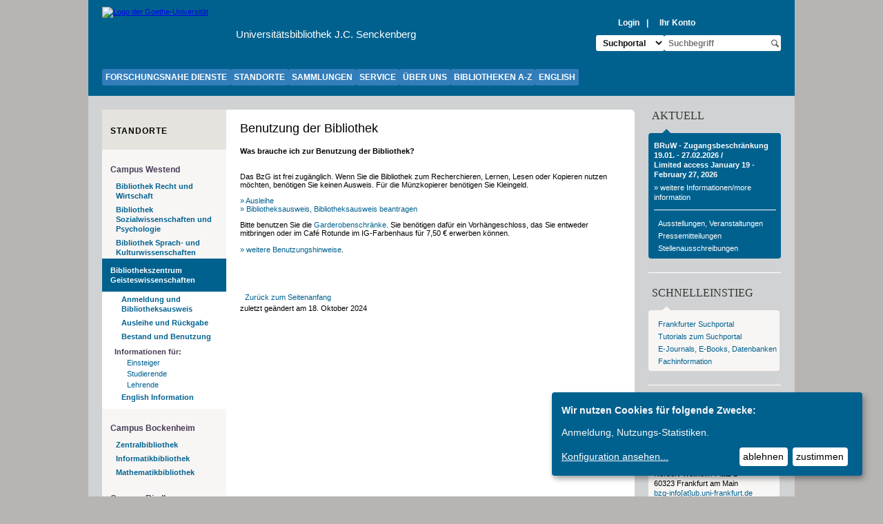

--- FILE ---
content_type: text/html; charset=utf-8
request_url: https://www.ub.uni-frankfurt.de/bzg/benutzung_bzg.html
body_size: 18338
content:



           
<!DOCTYPE html>
<html lang="de">
<head>
<meta http-equiv="content-type" content="text/html; charset=UTF-8">
<link rel="stylesheet" type="text/css" href="/Content-Mgmt/ub_default2012.css">
<link rel="stylesheet" type="text/css" href="/Content-Mgmt/styles/extra-style.css">

<!--klaro-->
<link rel="stylesheet" type="text/css" href="/Content-Mgmt/klaro.css">
<script defer type="application/javascript" src="/Content-Mgmt/klaro-config.js"></script>
<script defer type="application/javascript" src="/Content-Mgmt/klaro.min.js" data-config="klaroConfig"></script>
<!--End klaro-->

<!-- Matomo -->
<script defer type="text/plain" src="/Content-Mgmt/matomo_www.ub.js" data-type="application/javascript" data-name="matomo"></script>
<noscript><p><img src="https://matomo.ub.uni-frankfurt.de/matomo.php?idsite=1&amp;rec=1" style="border:0;" alt="" /></p></noscript>
<!-- End Matomo Code -->



<title>Benutzung</title>

</head>
<body>



	<!-- Body & Logozeile -->
<!-- Datei: ...nav_top-->








<a class="skip-link" href="#content">Direkt zum Inhalt springen</a>
<a class="skip-link" href="#mainNav">Direkt zur Hauptnavigation springen</a>
<div class="site-container" id="layouttabelle">
	<header class="site-header" id="kopf">
		<div id="kopflinks" class="header-left">
            <a class="logo" href="https://www.uni-frankfurt.de" aria-label="Zur Website der Goethe-Universität">
                <img style="width:122px;" src="/images2012/unilogo.svg" alt="Logo der Goethe-Universität">
            </a>
            <span class="department">
                <a href="https://www.ub.uni-frankfurt.de"><span class="departmentTitle">Universit&auml;tsbibliothek J.C. Senckenberg</span></a>
            </span>
		</div>
		<div id="kopfrechts" class="header-right">
			<div class="metaNavigation">
                <span class="login">
                    <a href="http://www.ub.uni-frankfurt.de/login.html?starturl=%68%74%74%70%73%3A%2F%2F%77%77%77%2E%75%62%2E%75%6E%69%2D%66%72%61%6E%6B%66%75%72%74%2E%64%65%2F%62%7A%67%2F%62%65%6E%75%74%7A%75%6E%67%5F%62%7A%67%2E%68%74%6D%6C&status=new">Login</a>
                </span>&nbsp;|&nbsp;
                <a target="new" href="https://ubffm.hds.hebis.de/Shibboleth.sso/UBFFM?target=https://ubffm.hds.hebis.de/MyResearch/Home?auth_method=Shibboleth">Ihr Konto</a>
            </div>

            <!-- Schnellsuche Anfang -->
            <div id="schnellsuche">
                <form name="suchmaske" action="https://www.ub.uni-frankfurt.de/suchweiterleitung.html" method="post" accept-charset="UTF-8" class="headsuche">
                    <div>
                        <label for="headsuche-select" class="sr-only">Suchziel auswählen:</label>
                        <select id="headsuche-select" name="site">
                            <option value="kat">Suchportal</option>
                            <option value="ub-website">UB-Website</option>
                            <option value="kontakt">UniKontakt</option>
                        </select>				
                    </div>
                    <div class="input-wrapper">
                        <label for="query" class="sr-only">Suchbegriff eingeben:</label>
                        <input class="bordersuche2" name="query" id="query" title="Query" value="" type="text" placeholder="Suchbegriff">
                        <button name="suche" type="submit">
                            <span class="sr-only">Suche starten</span>
                            <svg alt="" version="1.1" id="fi_49116" xmlns="http://www.w3.org/2000/svg" xmlns:xlink="http://www.w3.org/1999/xlink" x="0px" y="0px" viewBox="0 0 30.239 30.239" xml:space="preserve" style="/*! enable-background:new 0 0 30.239 30.239; */ fill: var(--goethe-grau-dunkel); aspect-ratio:auto; height: 100%;/*! margin-right: ; */width: auto;">
                                <g>
                                    <path d="M20.194,3.46c-4.613-4.613-12.121-4.613-16.734,0c-4.612,4.614-4.612,12.121,0,16.735
                                        c4.108,4.107,10.506,4.547,15.116,1.34c0.097,0.459,0.319,0.897,0.676,1.254l6.718,6.718c0.979,0.977,2.561,0.977,3.535,0
                                        c0.978-0.978,0.978-2.56,0-3.535l-6.718-6.72c-0.355-0.354-0.794-0.577-1.253-0.674C24.743,13.967,24.303,7.57,20.194,3.46z
                                         M18.073,18.074c-3.444,3.444-9.049,3.444-12.492,0c-3.442-3.444-3.442-9.048,0-12.492c3.443-3.443,9.048-3.443,12.492,0
                                        C21.517,9.026,21.517,14.63,18.073,18.074z"></path></g><g></g><g></g><g></g><g></g><g></g><g></g><g></g><g></g><g></g><g></g><g></g><g></g><g></g><g></g><g>	
                                </g>
                            </svg>
                        </button>
                    </div>
                    <!-- script type="text/javascript">
                        document.suchmaske.query.focus();
                    </script -->
                    <input name="javascript" value="enabled" type="hidden">
                    <script language="JavaScript" type="text/javascript">
                        document.suchmaske.javascript.value="enabled";
                    </script>
                    <input name="eingabe" value="oben" type="hidden">
                    <input name="is_utf8" value="0" type="hidden">
                </form>
            </div>
		<!-- Schnellsuche Ende -->
   		</div>
	</header>

   	
<!-- Datei: ...nav_top Start -->
<!-- Datei: ...nav_top-->









    <div class="site-nav-main" id="navtopzelle">
		<nav class="topnav" id="mainNav">
			<div class="button-topnav"><a href="https://www.ub.uni-frankfurt.de/forschungsnahedienste/home.html">FORSCHUNGSNAHE DIENSTE</a></div>
			<div class="button-topnav"><a href="https://www.ub.uni-frankfurt.de/standorte.html">STANDORTE</a></div>
			<div class="button-topnav"><a href="https://www.ub.uni-frankfurt.de/sammlungen/home.html">SAMMLUNGEN</a></div>
			<div class="button-topnav"><a href="https://www.ub.uni-frankfurt.de/benutzung/home.html">SERVICE</a></div>
			<div class="button-topnav"><a href="https://www.ub.uni-frankfurt.de/ueber/home.html">ÜBER UNS</a></div>
			<div class="button-topnav"><a href="https://www.ub.uni-frankfurt.de/a-z.html">BIBLIOTHEKEN A-Z</a></div>
			<div class="button-topnav"><a href="https://www.ub.uni-frankfurt.de/home_en.html">ENGLISH</a></div>
		</nav>
    </div>





            
















<!-- Navigation Left-->
<div id="linkezelle" class="site-nav-left">
    <nav id="navilinks">

<h2 style="padding-left: 4px;"><a href="https://www.ub.uni-frankfurt.de/standorte.html" style="background:none; font-size: 12px; font-weight: bold; text-transform:uppercase; margin-left: 0px; letter-spacing:1px; color: #000000;">Standorte</a></h2>

<ul>

<h3>Campus Westend</h3>

        <li class=""><a href="http://www.ub.uni-frankfurt.de/bruw/">Bibliothek Recht und Wirtschaft</a></li>


        <li class=""><a href="http://www.ub.uni-frankfurt.de/bsp/">Bibliothek Sozialwissenschaften und Psychologie</a></li>


        <li class=""><a href="http://www.ub.uni-frankfurt.de/bskw/">Bibliothek Sprach- und Kulturwissenschaften</a></li>


        <li><a class="linkaktiv" href="/bzg/">Bibliothekszentrum Geisteswissenschaften</a></li>

<li>
	<ul class="offen">
		<li><a href="https://www.ub.uni-frankfurt.de/benutzung/ausweis.html">Anmeldung und Bibliotheksausweis</a></li>
		<li><a href="https://www.ub.uni-frankfurt.de/benutzung/literaturbereitstellung.html">Ausleihe und Rückgabe</a></li>
		<li><a href="/bzg/wowas_bzg.html#bestand">Bestand und Benutzung</a></li>
	
	<h3>Informationen f&uuml;r:</h3>
			<ul class="offen2">
				<li><a href="/bzg/einsteiger.html">Einsteiger</a></li>
				<li><a href="/bzg/studierende.html">Studierende</a></li>
				<li><a href="/bzg/lehrende.html">Lehrende</a></li>
			</ul>
		<li><a href="/bzg/english.html">English Information</a></li>
    </ul>
</li>



<h3>Campus Bockenheim</h3>

        <li class=""><a href="http://www.ub.uni-frankfurt.de/zentrale/">Zentralbibliothek</a></li>


        <li class=""><a href="https://www.ub.uni-frankfurt.de/bnat/informatik/home.html">Informatikbibliothek</a></li>


        <li class=""><a href="https://www.ub.uni-frankfurt.de/bnat/mathematik/">Mathematikbibliothek</a></li>


<h3>Campus Riedberg</h3>

        <li class=""><a href="http://www.ub.uni-frankfurt.de/bnat/">Bibliothek Naturwissenschaften</a></li>


<h3>Campus Niederrad</h3>

        <li class=""><a href="http://www.ub.uni-frankfurt.de/medhb/">Medizinische Hauptbibliothek</a></li>


<h3>Campus Ginnheim</h3>

        <li class=""><a href="https://www.ub.uni-frankfurt.de/bsp/sport/">Bibliothek für Sportwissenschaften</a></li>

<br>

        <li class=""><a href="https://www.ub.uni-frankfurt.de/standorte.html?search=standortkarte">Übersichtskarte</a></li>


        <li class=""><a href="https://www.ub.uni-frankfurt.de/standorte.html?search=ffmbib">weitere Bibliotheken und Hochschulen</a></li>

</ul>


</div>

<div id="contentzelle" class="site-main">
<div class="contentorientierung">
<!-- Ende: Navigation Left -->



                       
<!-- Datei: ...orientierung   &#187;  -->
            <a href="http://www.ub.uni-frankfurt.de/">Universit&auml;tsbibliothek</a>  &#187; Benutzung
        </div>

<!-- Beginn des Bereichs content, ausserhalb der Content-Datei -->
        <div id="content">
<!-- Ende: Datei ..orientierung -->


<h1 class="ohne">Benutzung der Bibliothek</h1>

<p><b>Was brauche ich zur Benutzung der Bibliothek?</b></p>

<p class="abstand">Das BzG ist frei zug&auml;nglich. Wenn Sie die Bibliothek zum Recherchieren, Lernen, Lesen oder Kopieren nutzen m&ouml;chten, ben&ouml;tigen Sie keinen Ausweis. F&uuml;r die M&uuml;nzkopierer ben&ouml;tigen Sie Kleingeld.</p>

<p><a href="/benutzung/literaturbereitstellung.html">&#187; Ausleihe</a><br>
<a href="/benutzung/ausweis.html">&#187; Bibliotheksausweis, Bibliotheksausweis beantragen</a></p>

<p>Bitte benutzen Sie die <a href="/bzg/garderoben.html">Garderobenschr&auml;nke</a>. Sie ben&ouml;tigen daf&uuml;r ein Vorh&auml;ngeschloss, das Sie entweder mitbringen oder im Caf&eacute; Rotunde im IG-Farbenhaus f&uuml;r 7,50 &#8364; erwerben k&ouml;nnen.<br>
<br> <a href="a-z.html">&#187;&nbsp;weitere Benutzungshinweise</a>.</p>
<p class='seitenende'><a href='#top' class='pfeil'>Zur&uuml;ck zum Seitenanfang</a> <br>zuletzt ge&auml;ndert am 18. Oktober 2024</p>


   <!-- Datei: ..contact -->
<!-- schliessen des div-Bereichs content und der Content-Zelle -->
        </div>
    </div>
<!-- rechte Zelle beginnt hier -->
    <aside id="rechtezelle" class="site-contact">

<!--Ende Template rechte Zeile - der Rest kommt aus default-File fuer SubDir oder Content-File -->

        <!-- Verzeichnis - Alias : Home -->

<h2>Aktuell</h2>
<div class="pfeilblau"></div>
<div style="padding-right:4px" class="infoboxblau">
<!--Start Message rechts-->
<h3>BRuW - Zugangsbeschränkung 19.01. - 27.02.2026 /<br> Limited access January 19 - February 27, 2026</h3>
    <p>
        <a href="https://www.ub.uni-frankfurt.de/standorte.html#bruw">&raquo; weitere Informationen/more information</a>
    </p>
<div class="linieweiss2"></div>
<!--Ende Message rechts-->
    <ul class="inBlau">
        <li><a href="https://www.ub.uni-frankfurt.de/ausstellung/">Ausstellungen, Veranstaltungen</a></li>
        <li><a href="/presse">Pressemitteilungen</a></li>
        <li><a href="/ueber/stellen.html">Stellenausschreibungen</a></li>
    </ul>
</div>

<div class="linieweiss"></div>

<h2>Schnelleinstieg</h2>
<div class="pfeilgrau"></div>
<div class="infoboxgrau">
	<ul class="inGrau">
		<li><a href="http://suche.ub.uni-frankfurt.de">Frankfurter Suchportal</a></li>
		<li><a href="/benutzung/tutorials.html">Tutorials zum Suchportal</a></li>
		<li><a href="/online/home.html">E-Journals, E-Books, Datenbanken</a></li>
		<li><a href="/fachinformationen/home.html">Fachinformation</a></li>
	</ul>
</div>

<div class="linieweiss"></div>

<h2>Kontakt</h2>
<div class="pfeilgrau"></div>
<div class="infoboxgrau">
	Goethe-Universit&auml;t<br>
	Bibliothekszentrum Geisteswissenschaften<br>
	- IG-Farbenhaus (Q1 und Q6) - <br>
	Norbert-Wollheim-Platz 1<br>
	60323 Frankfurt am Main<br>
	<a href="/mail/mailto.html?An=bzg-info">bzg-info[at]ub.uni-frankfurt.de</a><br><br>
	 
	<b>Q1</b><br>
	Information Tel.: 069/ 798-32500<br><br>

	<b>Q6</b><br>
	Information und Ausleihe Tel.:<br> 069/ 798-32653<br><br>

	<a class="pfeil" href="/standorte.html#bzg"><b>Öffnungszeiten, Anfahrt</b></a><br><br>
	<a href="/kontakt/lwu_bzg.html" style="text-transform:uppercase; letter-spacing:1px">Zuständigkeiten/<br>Ansprechpersonen</a><br><br>
</div>


<div class="linieweiss"></div>

<h2>Audioguide</h2>
<div class="pfeilgrau"></div>
<div class="infoboxgrau">
<a href="/bzg/audio/audioguide.html">
<img class="randlinks"   src="/bzg/audio/audioguide140.gif" width="140" height="140" border="0" alt="Audioguide"></a>
<div class="randlinks"><a class="pfeil" href="/bzg/audio/audioguide.html">Mit dem Audioguide durchs BzG</a></div>
</div>
<div class="linieweiss"></div>



   
        
    </aside>

<!-- eigentlicher Fuss -->

    <div class="footer-line site-bottom-line">
        <div class="linieweiss randlinks"></div>
    </div>


    <footer id="fuss" class="site-footer">
        <figure style="margin:0;">
            <a href="https://www.bibliotheksverband.de/kampagne-weiter-wissen" aria-label="Website der Kampagne &quot;Weiter Wissen&quot;"><img src="/images/Banner_Wissen_2.jpg" style="width: 100%; min-width: 1024px;" alt="Banner der Kampagne &quot;Weiter Wissen&quot; vom dbv-Verband mit dem Text: Die wissenschaftlichen Bibliotheken in Deutschland"></a>
        </figure>
        <div id="impressum">
        &copy; 2026 Universit&auml;tsbibliothek Frankfurt am Main
        <span class="fusszitat"> </span>
            | <a href="https://www2.uni-frankfurt.de/impressum">Impressum</a>
            | <a href="https://www.ub.uni-frankfurt.de/ueber/hinweise.html">Rechtliche Hinweise</a>
            | <a href="/barrieren.html">Barrierefreiheit</a>
            | <a href="https://www.ub.uni-frankfurt.de/benutzung/datenschutz.html">Datenschutz</a>
                | <a onclick="return klaro.show();">Cookie-Einstellungen</a>
        </div>
    
        <div class="container-footer">
            <div class="footer-section"><h3>Aktuelles</h3>
                <ul>
                    <li><a href="https://www.ub.uni-frankfurt.de/ne/fachlist.html">Neuerwerbungslisten </a></li>
                    <li><a href="https://dbis.ur.de/index.php?bib_id=ubfm&colors=511&ocolors=40&ref=aktuell">Neue Datenbanken</a></li>
                    <li><a href="https://www.ub.uni-frankfurt.de/benutzung/literatursuche.html">F&uuml;hrungen und Schulungen</a></li>
                    <li><a href="https://labs.ub.uni-frankfurt.de/">UB Labs - FID-IT Blog</a></li>
                </ul>
            </div>

            <div class="footer-section"><h3>Von zu Hause</h3>
                <ul>
                    <li><a href="https://www.ub.uni-frankfurt.de/online/home.html?search=tipps">Online-Angebote au&szlig;erhalb des Campus nutzen</a></li>
                    <li><a href="https://www.ub.uni-frankfurt.de/benutzung/bestellen.html">Medien bestellen, ausleihen, verl&auml;ngern, zur&uuml;ckgeben</a></li>
                    <li><a href="https://ubffm.hds.hebis.de/Shibboleth.sso/UBFFM? target=https://ubffm.hds.hebis.de/MyResearch/Home?auth_method=Shibboleth">Konto abfragen</a></li>
                    <li><a href="https://www.ub.uni-frankfurt.de/benutzung/portal_ffm.html">Hilfe zu Ihrem Konto</a></li>
                </ul>
            </div>

            <div class="footer-section"><h3>Ver&ouml;ffentlichungen</h3>
                <ul>
                    <li><a href="https://publikationen.ub.uni-frankfurt.de/">Hochschulpublikationen</a></li>
                    <li><a href="https://sammlungen.ub.uni-frankfurt.de/">Digitale Sammlungen</a></li>
                    <li><a href="https://www.ub.uni-frankfurt.de/publikationen/buecherstub.html">Frankfurter Bibliotheksschriften, Ausstellungskataloge</a></li>
                </ul>
            </div>

            <div class="footer-section"><h3>Bibliographien</h3>
                <ul>
                    <li><a href="https://www.ub.uni-frankfurt.de/bdsl/bdsl-start.html">Bibliographie der deutschen Sprach- und Literatur- wissenschaft (BDSL)</a></li>
                    <li><a href="https://www.blldb-online.de/">Bibliographie Linguistischer Literatur (BLL)</a></li>
                    <li><a href="http://cbsopac.rz.uni-frankfurt.de/LNG=DU/DB=2.4/">Hessische Bibliographie</a></li>
                </ul>
            </div>

            <div class="footer-section"><h3><a href="https://www.ub.uni-frankfurt.de/ueber" style="background:none; padding-left:0; color:#000000; padding-bottom:0px;">Über die Universit&auml;tsbibliothek</a></h3>
                <ul>
                    <li><a href="https://www.ub.uni-frankfurt.de/ueber/dateien/UB_Steckbrief_2024.pdf">Bibliothekssystem in Zahlen</a></li>
                    <li><a href="https://www.ub.uni-frankfurt.de/ueber/senckenberg_biographie.html">Unser Namensgeber</a></li>
                    <li><a href="https://www.ub.uni-frankfurt.de/presse/">Pressemitteilungen</a></li>
                </ul>
                
                <div class="icon-container">
                    <a href="https://short.ub.uni-frankfurt.de/ub-mastodon" arial-label="Mastodon-Link"><img src="/images/icons/mastodon.svg" alt="Mastodon-Icon"></a>
                    <a href="https://short.ub.uni-frankfurt.de/ub-instagram" arial-label="Instagram-Link"><img src="/images/icons/instagram.svg" alt="Instagram-Icon"></a>
                    <a href="https://short.ub.uni-frankfurt.de/ub-linkedin" arial-label="LinkedIn-Link"><img src="/images/icons/linkedin.svg" alt="LinkedIn-Icon"></a>
                    <a href="https://short.ub.uni-frankfurt.de/ub-youtube" arial-label="Youtube-Link"><img src="/images/icons/youtube.svg" alt="YouTube-Icon"></a>
                    <a href="https://short.ub.uni-frankfurt.de/ub-podcast" arial-label="Podcast-Link"><img src="/images/icons/headphone.svg" alt="Podcast-Icon"></a>
                </div>
            </div>
        </div>
    </footer>


</div>
</body>
</html>










--- FILE ---
content_type: text/css
request_url: https://www.ub.uni-frankfurt.de/Content-Mgmt/ub_default2012.css
body_size: 29654
content:
:root {
	--blau-dunkel: rgb(0,97,143);
	--grau-hell: rgb(248, 246, 245);
	--goethe-grau-hell: rgb(248, 246, 245);
	--goethe-grau-beige: #E4E3DD;
	--goethe-grau-sand: rgb(228, 227, 221);
	--goethe-grau-dunkel: rgb(77,75,70);
	--goethe-blau-dunkel: rgb(0,97,143);

	--goethe-lila-dark: rgb(122,2,78);
	--goethe-lila: rgb(134,0,71);
	--goethe-magenta: rgb(173, 59, 118);
	--goethe-magenta-light: rgb(243, 203, 225);

	--goethe-rot-dark: rgb(161,10,44);
	--goethe-rot: rgb(179,6,44);
	--goethe-orange: rgb(201, 98, 21);
	--goethe-orange-hell: rgb(254, 223, 179);

	--goethe-senfgelb-dark: rgb(174, 97, 27);
	--goethe-senfgelb: rgb(227, 186, 15);
	--goethe-sonnengelb: rgb(247, 217, 38);
	--goethe-sonnengelb-light: rgb(255, 241, 176);

	--goethe-gruen-dark: rgb(92,102,51);
	--goethe-gruen: rgb(115,124,69);
	--goethe-hellgruen: rgb(165,171,82);
	--goethe-hellgruen-light: rgb(237,235,186);

	--goethe-gruenblau-dark: rgb(0,115,117);
	--goethe-gruenblau: rgb(0,156,174);
	--goethe-hellblau: rgb(99,195,209);
	--goethe-hellblau-light: rgb(99, 195, 209);

	--goethe-blau-dark: rgb(0, 74, 111);
	--goethe-blau: rgb(0, 97, 143);
	--goethe-lichtblau: rgb(72, 169, 218);
	--goethe-lichtblau-light: rgb(198, 226, 247);

	--goethe-grau-hintergrund: #b7b4b4;

	--blau-hell-legacy: #005EAA;
    --grau-hell-legacy: var(--grau-hell);
	--grau-dunkel-legacy: #d1d2d3;
}

html {
	line-height:14px;
    font-size:11px;
}

input, submit, select, option {font-size:11px;}
  
body {
	font-size:100%;
	color: #000000;
	margin: 0px;
	padding: 0px;
	font-family:  Arial,sans-serif;
	background: var(--goethe-grau-hintergrund);
	height:100%;
	}

#layouttabelle {
	display:grid;
	grid-template-columns: auto minmax(200px, 1fr) auto;
	grid-template-rows: auto auto 1fr auto auto;
	grid-template-areas:
		"header header header"
		"main-nav main-nav main-nav"
		"left-nav main contact"
		"bottom-line bottom-line ..."
		"footer footer footer";
	background: var(--grau-mittel);
	margin: 0 auto;
	max-width: 1024px;
	align-items: stretch;
}

/* Alternatives Layout für Web-Umfrage */

/*
#layouttabelle {
	display:grid;
	grid-template-columns: auto minmax(200px, 1fr) auto;
	grid-template-rows: auto auto 1fr auto auto;
	grid-template-areas:
		"header header header"
		"main-nav main-nav main-nav"
		"banner banner banner"
		"left-nav main contact"
		"bottom-line bottom-line ..."
		"footer footer footer";
	background: var(--grau-mittel);
	margin: 0 auto;
	max-width: 1024px;
	align-items: stretch;
}

.header-image { grid-area: banner; }
*/

.site-header {
	grid-area: header;
	display: flex;
	justify-content: space-between;
	align-items: center;
	padding: 0 20px;
}

.site-nav-main { grid-area: main-nav; }

.site-nav-left { grid-area: left-nav; }

.site-main { grid-area: main; }

.site-main-2col {
	grid-column-start: left-nav-start;
	grid-column-end: main-end;
}

.site-contact { grid-area: contact; }

.site-bottom-line { grid-area: bottom-line; }

.site-footer { grid-area: footer; }



#layouttabelle {
	margin: 0 auto;
	vertical-align: top;
	width:1024px;
	background:#d1d2d3;
	height:100%;
}
  
#kopf {
	background: var(--blau-dunkel);
}

#kopflinks {
	border: none;
	background: var(--blau-dunkel);
}

#kopf .logo {
	float:left;
	padding-right:40px;
	margin-top:10px;
	height:90px;
}
  
#kopf .department {
	color: #FFFFFF;
	display: block;
	font-family: Arial;
	font-size: 15px;
	font-weight: normal;
	line-height: 16px;
}
  
#kopf .department .departmentNumber {
	font-size: 36px;
	padding-left: 8px;
	position: relative;
	top: 12px;
}
  
.department a {color:#ffffff;
			text-decoration:none;}
.department a:hover {text-decoration:underline;}
  
/*#kopfrechts {
	background: var(--blau-dunkel);
	vertical-align: top;
	padding-right:20px;
	float:right;
}*/

.metaNavigation {
    margin-bottom:1rem;
    color:#ffffff;
}
                              
.metaNavigation a {
	color: #FFFFFF;
	display: inline;
	font-weight: bold;
	text-decoration:none;
	padding-right:4px;
	margin-left:4px;
	padding-left: 6px;
	background-image: url("/images2012/arrow_weiss.gif");
	background-repeat: no-repeat;
	background-position: left center;
}
  
.metaNavigation a:hover {text-decoration:underline;}
.login a {
	background-image:url("/images2012/schluessel.gif");
	background-repeat: no-repeat;
	background-position: left center;
	padding-left:28px;
	}

.header-wrapper {
	padding: 0 20px;
	display: flex;
	justify-content: space-between;
	align-items: center;
}

.header-left {
	display: flex;
	align-items: center;
}

.header-right * {
	font-size: 1.1rem;
	font-weight: bold;
}

.headsuche {
	display: flex;
	gap: 1rem;
	align-items: stretch;
	max-height: 30px;
	/*! color: rgb(20,20,20); */
}

.headsuche .input-wrapper {
	display: flex;
	/*! align-items: stretch; */
	border-radius: 3px;
	overflow:hidden;
	max-width: 180px;
}

.headsuche .input-wrapper input {
	height: 100%;
	flex-grow: 1;
	margin: 0;
	padding: 0 0.5rem;
	border: 0;
}

.headsuche button[type="submit"] {
	background: white;
	border: none;
	padding: 0.3rem;
	flex-basis:2rem;
	width: 2.53ch;
	flex-grow: 1;
	cursor: pointer;
	display: flex;
	justify-content: center;
	align-items: center;
}

@media screen and (-webkit-min-device-pixel-ratio: 0) and (min-resolution: 0.001dpcm) {
	.headsuche input:focus {
		outline: none;
	}
	
	.headsuche .input-wrapper:has(input:focus) {
		outline: 2px solid black;
	}

}

#headsuche-select {
	background-color: white;
	padding: 0.3rem 0.5rem;
	color: rgb(15,15,15);
	border-radius: 3px;
	border: none;
}

#headsuche-select option {
	padding: 0.6rem;
}

#headsuche-select option, #headsuche-select option:hover {
	background-color: white;
	/*! padding: 0.5rem; */
}

#navtopzelle {
	background: var(--blau-dunkel);
	border: none;
	padding-top: 0px;
	padding-left:20px;
	padding-bottom:15px;
	margin:0px;
}

.topnav {
    display:flex;
	gap:0.2rem;
}

#linkezelle {
	vertical-align: top;
	margin:0px;
	padding: 0 0 0 20px;
	height: 100%;
	box-sizing: border-box;
	overflow:hidden;
}
                  
#contentzelle {
	padding-top: 20px;
	vertical-align:top;
	width: 100%;
	box-sizing: border-box;
	overflow: hidden;
}

#rechtezelle {
	vertical-align: top;
	padding-top: 20px;
	padding-right:20px;
	padding-left:20px;
}

#zweispaltig { padding-left:20px; }

#zweispaltig td {vertical-align:top;}

#zweispaltig h1 {
	font-family:georgia, times, erif;
	font-size:24px;
	font-weight:normal;
	line-height:24px;
}

#zweispaltig .vierbox {
	background:#ffffff;
	width:160px;
	padding:10px;
	border-radius:4px;
}
  
  /**** Startseite / 2-Spaltenlayout ****/
  
#zweispaltenzelle {
	padding-left: 20px;
	padding-top: 20px;
	vertical-align: top;
}

ul.index {
	padding-left:1.5em;
	list-style-image: url(/images/stern.gif);
}

.contentbox{
	border-radius: 4px 4px 0px 0px;
	width: 100%;
	background-color: #eceded;
}

.contentbox p {
	margin-top:25px;
}

.contentbox h5 {
	padding: 15px 0 0 10px!important;
}

.contentBoxGrey h3 {
	margin-top: 0.8em;
}
  
.search_home {
	margin: 20px 0px;
	width: 100%;
	height: 280px;
	background-repeat:no-repeat;
	position: relative;
}
  
.search_box {
	position:absolute;
	background:var(--blau-dunkel);
	width: 260px;
	bottom: 20px;
	right: 20px;
	padding: 1rem;
	box-sizing: border-box;
	/*padding: 90px 30px 20px 70px;*/
	font-weight: bold;
	border-radius:6px;
	color: white;
}

.search_box form {
	display: flex;
	gap: 0.5rem;
	flex-wrap: wrap;
	align-items: stretch;
	margin-bottom:0.5rem;
}

.search_box form label {
	font-size: 1.2rem;
	display: block;
	width: 100%;
}

.suche-start {
	height: 1.3rem;
	flex-grow: 1;
}

.suche-start-submit {
	border: 0;
	border-radius: 0;
	font-weight: bold;
	background-color: var(--grau-hell);
	cursor: pointer;
}
  
.infoboxgrau p {
	margin: 0 0 10px 0;
}

.imageAndText .imageLeft {
	border: medium none;
	display: block;
	float: left;
	margin: 0;
	width: 250px;
}
  
.imageAndText .contentBoxGrey {
	margin-left: 258px;
}
  .contentBoxGrey {
      background: none repeat scroll 0 0 #ECEDED;
      padding: 15px 10px 10px;
      position: relative;
          height:125px;
  }
  
  .tabContent {
          background-color: #fff;
          padding: 10px;
          height:150px;
          border-bottom-right-radius: 5px;
          border-bottom-left-radius: 5px;
  }
  .tabContentList .tabContent {
      background: none repeat scroll 0 0 #FFFFFF;
      padding: 9px;
  }
  
  .tabs-list {
      background: none repeat scroll 0 0 #D1D2D3;
      clear: both;
      display: block;
      list-style-type: none;
      margin: 0;
      overflow: hidden;
      padding: 0;
  }
  
  .tabs-list li {
      display: block;
      float: left;
      margin: 0;
  }
  .tabs-list ul li {
      list-style: none outside none;
      margin-bottom: 4px;
  }
  
  .tabs-list li.currentTab a {
      background: none repeat scroll 0 0 #FFFFFF;
      color: #000000;
      margin-top: 0;
      padding-top: 6px;
  
  }
  .tabs-list li a {
      background: none repeat scroll 0 0 var(--blau-dunkel);
      color: white;
      display: block;
      margin: 3px 5px 0 0;
      padding: 3px 7px;
      text-transform: uppercase;
          font-weight:bold;
          text-decoration:none;
  }
  
  .teaserLink a{
      color: var(--blau-dunkel);
      text-decoration: none;
      background-image: url("/images2012/arrow_blau.gif");
      background-position: left center;
      background-repeat: no-repeat;
      margin-left: 0.1em;
      padding-left: 6px;
  }
  
  .teaserLink a:hover{
      text-decoration: underline;
  }
  
  
  .tabs-list a.selected {
      background: none repeat scroll 0 0 #ffffff;
      color: #000000;
      margin-top: 0;
      padding-top: 6px;
  
  }
  
  .linieweiss2 {
          width: 177px;
          height:0px;
          border-bottom:solid 1px #ffffff;
          margin-bottom:10px;
  }
  
  
  .infoboxblau p {
  margin-top:0;
  margin-right:4px
  }
  
  .infoboxblau h3 {
  margin-top:0;
  margin-bottom:5px;
  }
  
  .teaserbox {
      border-radius: 4px;
      width: 155px;
          min-height: 350px;
      background-color: #ffffff;
          float:left;
          padding:10px;
  }
  
  .teaserbox_marginr{
          margin-right: 21px;
  }
  
  .teaserbox_margint{
          margin-top: 20px;
  }
  
  /********************/
  
  .button-topnav {padding: 5px 5px;
  font-size: 12px!important;
  text-align: center;
  text-transform: uppercase;
  font-family: Arial,sans-serif;
  font-weight:bold;
  text-decoration:none;
  cursor: pointer;
  outline: none;
  color: #000000!important;
  background-color: #327ebb;
  border: none;
  border-radius: 3px;}

.button-topnav:hover {background-color: #5097d0;
  text-decoration-color: #ffffff!important;
  text-decoration: underline;}

.button-topnav:active {background-color: #5097d0;}

.button-topnav a {color: #ffffff!important;
				text-decoration:none!important;}
  
  
#navilinks {
	background-color:var(--grau-hell);
	/*background-image:url("/images2012/contextn.gif");*/
	width:180px;
	color:#000000;
	height: 100%;
	margin-top: 20px;
}
                   
#navilinks h2 {
	background-color:var(--goethe-grau-beige)!important;
	font-size: 12px;
	background:#ffffff;
	font-weight: bold;
	margin:0px;
	padding:18px 0px 16px 10px;
	/*background: url(/images2012/navilinks_kopf.gif);*/
	text-transform:uppercase;
	letter-spacing:1px;
}
         
#navilinks h3 {
	font-size:12px;
	font-weight:bold;
	/* padding-left:15px;*/
	padding-left:12px;
	margin-bottom:6px;
	color:#483b56;
}
  
#navilinks ul.offen h3 {
	color:#483b56;
	font-size:11px;
	font-weight:bold;
	padding-left:10px;
	padding-top:6px;
	margin-top:0px;
	margin-bottom:0px;
}

#navilinks ul.offen h3 a {
	color:#483b56;
	text-decoration:none;
	margin-left:0px;
	background:none;
	padding-left:2px;
}
  
#navilinks ul.offen h3 a:hover {
	color:var(--blau-dunkel);
	text-decoration:underline;
	background:none;
}

#navilinks h3.weiche2 a {
	color:#483b56;
	text-decoration:none;
	margin-left:0px;
	background-image:none;
	background-color:inherit;
	padding-left:2px;
	display:inline;
	font-size:12px;
}

#navilinks h3.weiche2 a:hover {
	text-decoration:underline;
	background-image:none;
}
  
#navilinks ul {
	list-style:none outside none;
	margin-left:0px;
	margin-right:0px;
	margin-top:0px;
	margin-bottom:12px;
	padding:0px;
}
  
#navilinks  a {
	background:url("/images2012/arrow_blau.gif") no-repeat scroll 0 8px transparent;
	text-decoration:none;
	color:var(--blau-dunkel);
	font-weight:bold;
	font-size:11px;
	display:block;
	margin-left: 12px;
	padding: 4px 2px 2px 8px;
}

#navilinks a:hover {
	text-decoration: underline;
	color:#000000;
	background:url("/images2012/arrow_schwarz.gif") no-repeat scroll 0 8px transparent;
	padding: 4px 2px 2px 8px;
}
  
#navilinks a.linkaktiv {
	background:var(--blau-dunkel);
	margin:0px;
	color:#ffffff !important;
	display:block;
	/* padding-left:18px;*/
	padding-left:12px;
	padding-top:10px;
	padding-bottom:10px;
}
  
#navilinks ul.offen {
	background:white;
	/*background-image:url('/images2012/contextw.gif');*/
	padding-left:8px;
	padding-bottom:8px;
	margin-top:0px;
}
                   
#navilinks ul.offen2 {
	padding-bottom:0px;
	margin:0px;
}
  
#navilinks ul.offen2 a {
	font-weight:normal;
	background:url("/images2012/arrow_blau.gif") no-repeat scroll 0 6px transparent;
	padding: 2px 6px 0px 6px;
	margin-left:22px;
}
  
#schnellsuche {
	border-radius:4px;
	color:#000000;
	line-height:12px;
	box-sizing:border-box;
}

form {
	margin-bottom:0px;
	margin-top:0px;
	padding-bottom:0px;
}

.headsuche fieldset {
	border: 0;
	padding: 0;
}

.headsuche-text {
	display: flex;
	justify-content: space-around;
	margin-bottom: 0.5rem;
}

/*.headsuche-radio {
	display: flex;
	flex-wrap: wrap;
	justify-content: space-between;
	gap: 0.2rem;
}

.headsuche-radio input[type="radio"] {
	margin-left: 0;
}*/

.submit2 {
	background:var(--blau-dunkel);
	border:solid 2px var(--blau-dunkel);
	color:#ffffff;
	font-weight:bold;
	cursor:pointer;
	font-size:10px;
}
  
.submitnavi2:hover {
	cursor: pointer;
	text-decoration:underline;
}

.bordersuche2 {
	border:solid 1px #969696;
	width:140px;
	padding:2px;
}
  
.submitmeineub {
	border:0px;
	background-color:#ffffff;
	color:#006db5;
	padding-left:0px;
	margin-left:0px;
	text-align: left;
}
  
.submitmeineub:hover {
	cursor: pointer;
	text-decoration: underline;
}

.bordersuche {
	border:solid 1px #006db5;
	width:150px;
}

#content:not(.no-bg) {
	font-family: Arial, sans-serif;
	font-size:11px;
	background:#ffffff;
	line-height: normal;
	padding: 5px 20px;
	height:100%;
	border-top-right-radius:6px;
	box-sizing:border-box;
}
			
#content:not(.no-bg) a, .contentbox a, .aktuellesbox a, .standortbox a,  a.corona {
	color:var(--blau-dunkel);
	text-decoration:none;
}

#content:not(.no-bg) a:hover, .contentbox a:hover, .standortbox a:hover, a:hover.corona {
	text-decoration:underline;
}
				
#content:not(.no-bg) a:visited, .standortbox a:visited {
	color:#002b77;
}

#content:not(.no-bg) td, th {
	vertical-align: top;
	font-size:11px;
	line-height: normal;
}
#content:not(.no-bg) th {text-align:left;}

#content:not(.no-bg) form, label, input, textarea {
	font-family:  Arial, sans-serif;
	font-size:11px;
	line-height: normal;
}

#zweispaltenzelle #content {
	margin-top: 0;
}

a.pfeil {
	background-image: url("/images2012/arrow_blau.gif");
	background-repeat: no-repeat;
	background-position: left center;
	padding-left:6px;
	margin-left:0.1em;
	text-decoration:none;
	color:var(--blau-dunkel);
}
  
.contentorientierung {
	font-size:x-small;
	padding-left: 15px;
	padding-top: 15px;
	padding-right: 15px;
	display:none;
}
                  
.contentorientierung a {
	color:var(--blau-dunkel);
	text-decoration:none;
}
  
.contentorientierung a:hover {
	text-decoration:underline;
}
  
#rechtezelle h2 {
	font-family: times, georgia, serif;
	font-size: 16px;
	font-weight: normal;
	margin: 0;
	padding-left:5px;
	padding-bottom:10px;
	text-transform: uppercase;
	color:#333333;
}
         
  .liniegu_blau {height:0px;
              border-bottom:solid 3px #00618F;
              padding-bottom:20px;
              margin-bottom:20px;
              }
  
  .linieweiss {height:0px;
              border-bottom:solid 1px #ffffff;
              padding-bottom:20px;
              margin-bottom:20px;
              }
                       
  .linieweiss_en {height:0px;
              border-bottom:solid 1px #ffffff;
              padding-bottom:10px;
              margin-bottom:10px;
              }
  
.pfeilgrau {
	width: 0;
	height: 0;
	margin:0;
	border-left: 6px solid transparent;
	border-right: 6px solid transparent;
	border-bottom: 6px solid var(--grau-hell);
	margin-left:20px;
}
		
.pfeilblau {
	width: 0;
	height: 0;
	margin:0;
	border-left: 6px solid transparent;
	border-right: 6px solid transparent;
	border-bottom: 6px solid var(--blau-dunkel);
	margin-left:20px;
}
		
.pfeilorange {
	width: 0;
	height: 0;
	margin:0;
	border-left: 6px solid transparent;
	border-right: 6px solid transparent;
	border-bottom: 6px solid #e04300;
	margin-left:20px;
}
         
  
  .infoboxblaugro {background:var(--blau-dunkel);
                 border-radius:4px;
                  padding-left:0.7em;
                 padding-right:0.2em;
                 padding-top:1em;
                 padding-bottom:0.5em;
                 color:#ffffff;
                 }
  
  .infoboxblau {background:var(--blau-dunkel);
                 border-radius:4px;
                  padding-left:0.7em;
                 padding-right:0.2em;
                 padding-top:1em;
                 padding-bottom:0.5em;
                 color:#ffffff;
                 width:180px;
                 }
                          
  .infoboxblau a {color:#ffffff;
               text-decoration: none;
               }
                        
  .infoboxblau a:hover {text-decoration:underline;}
  
  .infoboxorange {background:#e04300;
                 border-radius:4px;
                  padding-left:0.7em;
                 padding-right:0.2em;
                 padding-top:1em;
                 padding-bottom:0.5em;
                 color:#ffffff;
                 width:180px;
                 }
                          
  .infoboxorange a {color:#ffffff;
               text-decoration: none;
               }
                        
  .infoboxorange a:hover {text-decoration:underline;}
  
  .infoboxgrau {background:var(--grau-hell);
                 border-radius:4px;
                 padding-left:0.7em;
                 padding-right:0.2em;
                 padding-top:1em;
                 padding-bottom:0.5em;
                 color:#000000;
                 width:180px;
                 }
				 
  .infoboxwhite {background:#ffffff;
                 border-radius:4px;
                 padding-left:0.7em;
                 padding-right:0.7em;
                 padding-top:1em;
                 padding-bottom:0.5em;
                 color:#000000;
                 width:180px;
                 }			 
                          
  .infoboxgrau a {color:var(--blau-dunkel);
                 text-decoration: none;
                 }
                          
  .infoboxgrau a:hover {text-decoration:underline;}
  
  
  /*LinkListen in der Infobox*/
  
  ul.inGrau, ul.inBlau {
             list-style:none outside none;
             margin:0px;
             padding:0px;
             }
  
  ul.inGrau a {
              background:url("/images2012/arrow_blau.gif") no-repeat scroll 0 6px transparent;
              text-decoration:none;
              color:var(--blau-dunkel);
              font-size:11px;
              display:block;
              padding: 2px 0px 2px 6px;
              }
  ul.inGrau a:hover {text-decoration: underline;}
  
  ul.inBlau  a {
              background:url("/images2012/arrow_weiss.gif") no-repeat scroll 0 6px transparent;
              text-decoration:none;
              color:#ffffff;
              font-size:11px;
              display:block;
              padding: 2px 0px 2px 6px;
              }
  ul.inBlau a:hover {
                 text-decoration: underline;
                 color:#ffffff;
                 }
  .rssdog {
          font-size: 11px;
          font-family: Arial,sans-serif;
          border: 0px;
          border-style: none;
          padding:0px;
  }
  
  a.rssdog{
          color: var(--blau-dunkel);
          text-decoration: none;
          padding: 0;
  }
  
  .rssdog body{
          margin:none;
  }
  
  .bildbox {border:solid #eceded 10px;
           border-radius:4px;
           background:#eceded;}
  
  .bildbox4 { border:solid #eceded 10px;
           border-radius:4px;
           background:#eceded;
           color:white;
                       }
  
  
  .bildbox3 {border:solid #999999 10px;
           border-radius:4px;
           background:#999999;}
  
  .bildbox2 {background:#eceded;
            border-top:12px solid #eceded;
            border-radius:6px;
            margin:0;
            width:540px;
             border-right:0px;
             border-left:0px;
             border-bottom:0;
             margin-bottom:1em;
             }
  .bildbox .copy, .bildbox2 .copy, .copy  {
  font-size:xx-small;
  color:#6f6f6f;
  text-align:right;
  padding-right:4px;}
  
  
  #fuss {background:#ffffff;
        /*padding-top:30px;*/
        padding-left:0px;
        padding-right:0px;
        /*padding-bottom:30px*/;
        }
  #impressum {background-color: #00618F;
                       height: 25.5px;
                       color: white;
                       font-weight: bold;
                       font-size: 11px;
                       text-align: center;
                       vertical-align: middle;
                       align-content: center;
                       padding: 4px;
                       }
  #impressum a   {
            color:white;
            text-decoration:none;
            }
  
#impressum a:hover {
		text-decoration:underline;
		}
			
#navUnten {

	margin-bottom:20px;
	margin-top:20px;
	margin-left:auto;
	margin-right:auto;
	width:920px;
	}
				
#navUnten td.fussSpalte {width:180px;
		vertical-align:top;}

.container-footer {
	display: grid;
	grid-template-columns: repeat(5, 1fr);
	padding-left: 30px;
	padding-right: 30px;
}

.container-footer > div {
	padding: 10px;
	font-size: 30px;
}

.footer-section ul {
			list-style:none outside none;
			margin:0px;
			padding:0px;
			}

.footer-section  a {
			background:url("/images2012/arrow_blau.gif") no-repeat scroll 0 6px transparent;
			text-decoration:none;
			color:var(--blau-dunkel);
			font-size:11px;
			display:block;
			margin-left: 0px;
			padding: 2px 0px 2px 6px;
			}
			
.footer-section a:hover {text-decoration: underline;
		color:#000000;
		background:url("/images2012/arrow_schwarz.gif") no-repeat scroll 0 6px transparent;
		padding: 2px 0px 2px 6px;}


.footer-section h3 {
		font-size:11px;
		font-weight: bold;
		margin: 0px 0px 10px 0px;
	}

/*alte Farben*/
.fett {font-weight:bold;}
.rot {color: #cc0033;}
.weiss {color:white;}
.blau1 {color: #001e57;}
.blau2 {color: #006db5;}
.blau3 {color: #368cc5;}
.blau4 {color: #76b6da;}
.blau5 {color: #b2d3e9;}
.blau6 {color: #cce2f0;}
.blau7 {color: #e8f2f8;}
.gruen1 {color: #99cc33;}
.gruen2 {color: #d8ead1;}
.gruen3 {color:#368f24;}
.hellgrau {color:#808080;}
.bgrot {background-color: #cc0033;}
.bgblau1 {background-color: #001e57;}
.bgblau2 {background-color: #006db5;}
.bgblau3 {background-color: #368cc5;}
.bgblau4 {background-color: #76b6da;}
.bgblau5 {background-color: #b2d3e9;}
.bgblau6 {background-color: #cce2f0;}
.bgblau7 {background-color: #e8f2f8;}
.bggruen1 {background-color: #99cc33;}
.bggruen2 {background-color: #d8ead1;}
.bggrau {background-color: #EBEBEB;}

/*neue Farben*/
.bgblau1 {background:var(--blau-dunkel);}
.bgblau2 {background:#327ebb;}
.bggrau1 {background-color:#eceded;}
.bggrau2 {background-color:#d1d2d3;}
.bglila1 {background-color:#483b56;}
.bggelb {background:#f3c039}

/*bsp bibmap*/
.eg  {color: #009933 !important;}
.ug {color:#ff6600 !important;}
.egbg, td.egbg a {background:#339933; color:#FFFFFF !important; font-weight:bold;}
.ugbg, td.ugbg a {background:#FF9900; color:#FFFFFF !important; font-weight:bold;}
td.egbg a:link, td.ugbg a:link {
	text-decoration: underline !important;
}


.anmeldung {font-variant:small-caps;}

.bildrechts {background-color:#b5d6e7;}

.bildunterschrift {
		font-size:8px;
		font-weight: bold;}

.kasten {
		border: solid 1px black;
		padding: 6px;
}
.kasten2 {
		border: solid 1px silver;
		padding: 6px;
}


.kastenblau2 {
		border: solid 1px #006db5;
		padding: 6px;
}

.kastengelb {padding:10px;
background:#FCFFCD;
border:solid 1px #FFEC8B;}


.randlinks {
		margin-left: 20px;
}

.randrechts {
		margin-right: 20px;
		}

.randunten {
			margin-bottom:1em;
			}

.randoben {
		margin-top:1em;
		}
.rechts {
		text-align: right;
		}

.center {
		text-align: center;}

.luftig {
		line-height: 1.5em;
		}

.umfliessenlinks {
		float:left;
		}

.umfliessenrechts {
		float:right;
		}

.sperren {
		letter-spacing: 0.15em;
		}

.abstand {
		padding-top:1.3em;
		}

.abstand2 {
		padding-top:0.5em;}

.abstand3 {
		padding-top:0.25em;}

.abstandmittel {
		padding-top:1.8em;
		}

.abstandgross {
		padding-top:2.5em;
		}


#content h1 {
	font-family: Arial,sans-serif;
	font-size: 18px;
	font-weight: normal;
	line-height: 20px;
	margin-bottom: 17px;
}

h2 {
	font-size:15px;
	font-weight:normal;
	line-height:18px;
	margin-top:1.5em;
	}

.spezial {font-weight:bold;
			text-transform:uppercase;
			letter-spacing:1px;
			margin-top:1.8em;}

h3 {
	font-size:11px;
	font-weight: bold;
	margin-top:1.8em;
	}

h3.ohne {
	font-size:11px;
	font-weight: bold;
	margin-top:0em;
	}
	
h3.fachinformationen 	{	
							margin-left:10px;
							font-size:12px;
							color: #444444;
							font-weight: normal;
			}		
	
.anbieter h3 {
	font-size:14px;
	padding-top:2em;
	margin-top:5em;
	border-top:solid silver 1px;
}
.anbieter dt {
	font-weight:bold;
}

.bild {
		margin-top:4px;
		font-size:x-small;
		color:#483b56;
		}

.highlight, .ellipsis {
				font-weight:bold;
				}
ul.bus {
		list-style-type:none;
		padding-left:0px;
		margin-left:0px;
		}

ul.bus li {margin-bottom:0.25em;}

ul.info, ul.projekt {
		padding-left:0.6em;
		margin-left:0.6em;
		list-style-image: url("/images2012/arrow_blau2.gif");
		}

ul.info2 {
		padding-left:0.6em;
		margin-left:0.6em;

		margin-top:0px;
		list-style-image: url("/images2012/arrow_blau2.gif");
		}


	/*    a.pfeil {
background-image: url("/images2012/arrow_blau.gif");
		background-repeat: no-repeat;
		background-position: left center;
		padding-left: 6px;
		margin-left:0.3em;
		}*/
ul.info li {padding-top:0.3em;}
ul.projekt li {padding-top:0.6em;
width:450px;}


table.ebook h3 {
	padding-top:2.5em;
	margin-bottom:0.5em;
	border-top:solid 1px #c1c2c3;
}


nowrap  { white-space:nowrap; }




.alphabetliste dt {font-family:georgia, times, serif;
				font-size:18px;
				color:#25172c;}
.alphabetliste dd {margin-bottom:0.6em;}

.seitenende {padding-top:4em;
			line-height:1.5em;}
.nosee {display:none; }

img.vitrine {padding-top:15px;
			padding-right:12px}
/*****************************************************************************/
/*  Listen */
/*****************************************************************************/
ul.treelist, ul.treelist ul, ul.treelist1, ul.treelist1 ul {
		margin: 0;
		padding-left: 10px;

}
ul.treelist li, ul.treelist1 li {
		margin-top: 0.2em;
		list-style-type: none;
}
ul.treelist1, ul.treelist1 ul {
		padding-left: 8px;
		font-weight: bold;
		text-decoration: none;
}
ul.treelist1 li {
		font-weight: bold;
		text-decoration: none;}
.kleinFett {white-space:normal;}


table { border-collapse: separate; }

.standortbox {
	background-color: #FFFFFF;
	border-radius: 4px 4px 4px 4px;
	float: left;
	margin-top: 20px;
	padding: 7px;
}

.klein {
		font-size:0.85em;
}

.gross1 {
		font-size: medium;
		font-weight: normal;
}

.gross2 {
		font-size: large;
		font-weight: normal;
}

.gross3 {
		font-size: x-large;
		font-weight: normal;
}
  
/*****************************************************************************/
/*  Loginübersicht - /login.html
/*****************************************************************************/

.box {
	margin:15px;
	font-family: Arial,sans-serif;
	font-size:small;
	text-align:left;
	width:auto;
	padding:10px;
	background-color: #ffffff;
	border-radius: 4px;
	text-align: center;
}

.content {
	background-color: #ffffff;
	border-radius: 4px;
	margin: 20px 20px 0px 20px;
	padding: 20px;
}

/*.column {

}*/

.column li {
list-style-type: none;
font-size: 110%;
padding: 5px 0 5px 40px ;
}

.column.one {
margin-left: 20px;
margin-right: 20px;
padding-right: 40px;
width: auto;
border-right: 1px solid #666666;
}

.column.two {
margin-left: 20px;
width: auto;
}

.message {
	width: calc(100% - 40px);
	padding: 20px;
	color: #ffffff;
	text-align: center;
	font-family: Arial,sans-serif;
	line-height: 140%;
	font-size: 14px;
	font-weight: heavy;
}

.oncampus {
	background-color: #90C39F;
}

.offcampus {
	background-color: #E0839F;
}

.ok {
	background-image: url("/images/ok.gif");
	background-repeat: no-repeat;
	background-position: 0 4px;
}

.ok2 {
	padding: 5px;
	width: 160px;
	color: #376d47;
	text-align: center;
	border: 1px solid #376d47;
}



.login_message {
	padding: 5px;
	width: 160px;
	background-color: var(--blau-dunkel);
	color: #ffffff;
	text-align: center;
	background-image: url("/images2012/schluessel.gif");
	background-position: 10px 7px;
	background-repeat: no-repeat;
}

.login_message a {
	display:block;
	color: #ffffff;
}


.closed {
	background-image: url("/images/login_schloss.gif");
	background-repeat: no-repeat;
	background-position: 0 4px;
}

--- FILE ---
content_type: application/javascript
request_url: https://www.ub.uni-frankfurt.de/Content-Mgmt/klaro-config.js
body_size: 3978
content:
var klaroConfig = {
    testing: false,
    htmlTexts: true,
    cookieDomain: '.ub.uni-frankfurt.de',
    mustConsent: false,
    groupByPurpose: false,
    acceptAll: true,
    privacyPolicyUrl: 'https://www.ub.uni-frankfurt.de/benutzung/datenschutz.html',
    translations: {
        de: {
	    privacyPolicyUrl: 'https://www.ub.uni-frankfurt.de/benutzung/datenschutz.html',
	    privacyPolicy: {
		name: 'Datenschutzerklärung',
		text: 'Weitere Details finden Sie in unserer {privacyPolicy}.',
	    },
            ok: 'zustimmen',
            decline: 'ablehnen',
            save: 'speichern',
	    acceptSelected: 'Auswahl speichern',
	    acceptAll: 'zustimmen',
	    consentNotice: {
		testing: 'Testmodus!',
		poweredBy: 'Realisiert mit Klaro!',
		changeDescription: 'Bitte erneuern Sie Ihre Zustimmung, da es seit Ihrem letzten Besuch Anpassungen gab.',
                description:  '<b>Wir nutzen Cookies f&uuml;r folgende Zwecke:</b><br><br> Anmeldung, Nutzungs-Statistiken. ',
                learnMore: 'Konfiguration ansehen...'
            },
            consentModal: {
		title: 'Informationen, die wir speichern',
                description:
                    'Hier k&ouml;nnen Sie einsehen und anpassen, welche Information wir &uuml;ber Sie sammeln.'
            },
            purposes: {
                analytics: {
                    title: 'Nutzungsstatistiken'
                },
                security: {
                    title: 'Basisfunktionen'
                }
            }
        },
        en: {
            privacyPolicyUrl: 'https://www.ub.uni-frankfurt.de/benutzung/datenschutz.html',
            privacyPolicy: {
                name: 'Datenschutzerklärung',
                text: 'Weitere Details finden Sie in unserer {privacyPolicy}.',
            },
            ok: 'zustimmen',
            decline: 'ablehnen',
            save: 'speichern',
            acceptSelected: 'Auswahl speichern',
            acceptAll: 'zustimmen',
            consentNotice: {
                testing: 'Testmodus!',
                poweredBy: 'Realisiert mit Klaro!',
                changeDescription: 'Bitte erneuern Sie ihre Zustimmung, das es seit Ihrem letzten Besuch Anpassungen gab.',
                description:  '<b>Wir nutzen Cookies f&uuml;r folgende Zwecke:</b><br><br> Anmeldung, myUB, Nutzungs-Statistiken. ',
                learnMore: 'Konfiguration ansehen...'
            },
            consentModal: {
                title: 'Informationen, die wir speichern',
                description:
                    'Hier k&ouml;nnen Sie einsehen und anpassen, welche Information wir &uuml;ber Sie sammeln.'
            },
            purposes: {
                analytics: {
                    title: 'Nutzungsstatistiken'
                },
                security: {
                    title: 'Basisfunktionen'
                }
            }
        },
    },
    services: [
        {
            name: 'needed',
            default: true,
            required: true,
//            purposes: ['security'],
            translations: {
                de: {
                    title: 'Notwendige Cookies',
                },
                en: {
                    title: 'Notwendige Cookies',
                }
            }
        },
        {
            name: 'matomo',
            default: true,
            required: false,
            onlyOnce: true,
            purposes: ['analytics'],
            translations: {
                de: {
                    title: 'Matomo',
                    description: 'Sammeln von Besucherstatistiken'
                },
                en: {
                    title: 'Matomo',
                    description: 'Sammeln von Besucherstatistiken'
                }
            },
            cookies: [
                [/^_pk_.*$/, '/', 'ub.uni-frankfurt.de'],
                [/^_pk_.*$/, '/', 'localhost'],
                'piwik_ignore'
            ]
        }
    ]
};
